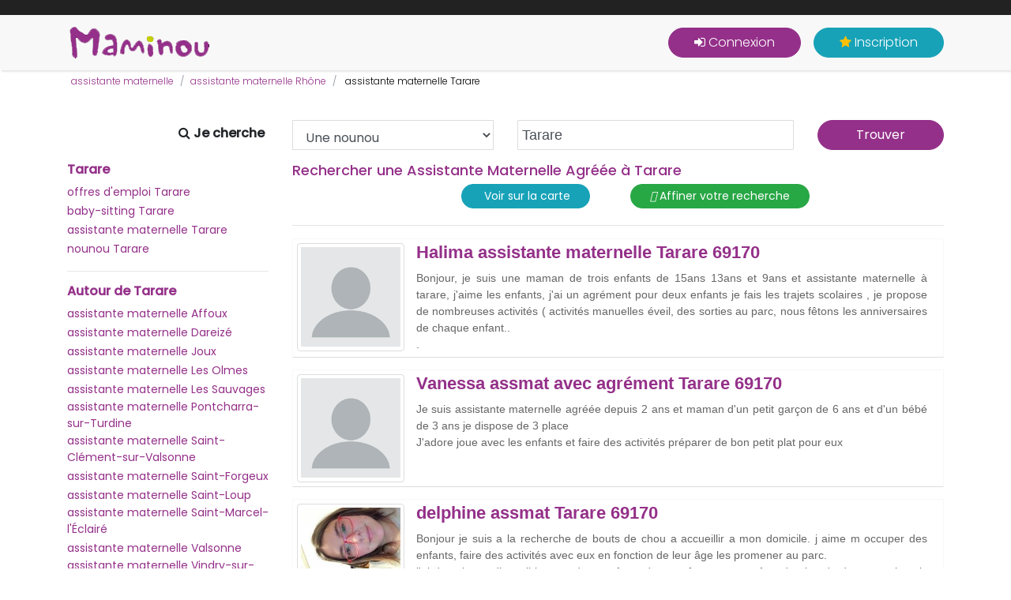

--- FILE ---
content_type: text/html; charset=UTF-8
request_url: https://www.maminou.com/annonce/assistante-maternelle/tarare-69170
body_size: 6919
content:
<!DOCTYPE html>
<html lang="fr" xml:lang="fr" xmlns="http://www.w3.org/1999/xhtml">
<head>
<meta charset="utf-8">
<meta http-equiv="X-UA-Compatible" content="IE=edge">
<title>Assistantes Maternelles Tarare (69) ~ Liste des MAM</title>
<meta name="description" content="Simple... Rapide... Gratuit... Votre recherche d'Assistante Maternelle à Tarare se termine ici, sur Maminou ! Avec de nouvelles annonces chaque jour !">
<meta name="viewport" content="width=device-width, initial-scale=1.0">
<meta name="robots" content="all,follow">
<link rel="shortcut icon" href="/resources/img/ico/favicon.ico">
<meta property="og:title" content="Assistantes Maternelles Tarare (69) ~ Liste des MAM">
<meta property="og:type" content="website">
<meta property="og:url" content="https://www.maminou.com/annonce/assistante-maternelle/tarare-69170">
<meta property="og:image" content="https://www.maminou.com/resources/img/ico/apple-touch-icon.png">
<link rel="apple-touch-icon" sizes="120x120" href="/resources/img/ico/apple-touch-icon.png"><link rel="icon" type="image/png" sizes="32x32" href="/resources/img/ico/favicon-32x32.png"><link rel="icon" type="image/png" sizes="16x16" href="/resources/img/ico/favicon-16x16.png"><link rel="manifest" href="/resources/img/ico/manifest.json"><link rel="mask-icon" href="/resources/img/ico/safari-pinned-tab.svg" color="#5bbad5"><link rel="shortcut icon" href="/resources/img/favicon.ico"><meta name="msapplication-config" content="/resources/img/ico/browserconfig.xml"><meta name="theme-color" content="#ffffff"><link rel="icon" href="/resources/img/favicon.ico"><META name="verify-v1" content="x04XC1ZKNabdqDc3h9Eui7lzvhRWtnpjYPXkwameLuU=">
<meta name="google-site-verification" content="UZA3bV9o1iXYWXsQ0ljw6oNXkx0AoT9KPo8GQDdU1js">
<SCRIPT src="https://api.mapbox.com/mapbox.js/v3.1.1/mapbox.js"></SCRIPT>
<link href='/resources/css/bootstrap.min.css' rel='stylesheet' type='text/css'>
<link href='https://fonts.googleapis.com/css?family=Poppins:300,400,500' rel='stylesheet' type='text/css'>
<link href='/resources/css/bootstrap-select.min.css' rel='stylesheet' type='text/css'>
<link href='/resources/css/owl.carousel.min.css' rel='stylesheet' type='text/css'>
<link href='/resources/css/jquery.fancybox.css' rel='stylesheet' type='text/css'>
<link href='/resources/css/style.violet.css?v=29012020' rel='stylesheet' type='text/css'>
<link href='/resources/css/style.violet.css?v=31032022' rel='stylesheet' type='text/css'>
<link href='/resources/css/custom.css?v=31032022' rel='stylesheet' type='text/css'>
<link href='/resources/js/ion.rangeSlider-2.2.0/css/ion.rangeSlider.css' rel='stylesheet' type='text/css'>
<link href='/resources/js/ion.rangeSlider-2.2.0/css/ion.rangeSlider.skinHTML5.css' rel='stylesheet' type='text/css'>
<link href='https://api.mapbox.com/mapbox.js/v3.1.1/mapbox.css' rel='stylesheet' type='text/css'>
<link href='/resources/css/MarkerCluster.Default.css' rel='stylesheet' type='text/css'>
<link href='/resources/css/font-awesome.min.css' rel='stylesheet' type='text/css'>
  <!-- HTML5 shim and Respond.js for IE8 support of HTML5 elements and media queries -->
  <!--[if lt IE 9]>
    <script src="https://oss.maxcdn.com/html5shiv/3.7.2/html5shiv.min.js"></script>
    <script src="https://oss.maxcdn.com/respond/1.4.2/respond.min.js"></script>
  <![endif]--> 
  <!--
<script type="text/javascript" src="https://cache.consentframework.com/js/pa/21978/c/wT961/stub" charset="utf-8"></script>
<script type="text/javascript" src="https://choices.consentframework.com/js/pa/21978/c/wT961/cmp" charset="utf-8" async></script>
-->
<script type="text/javascript" src="https://cache.consentframework.com/js/pa/21978/c/wT961/stub"></script>
<script type="text/javascript" src="https://choices.consentframework.com/js/pa/21978/c/wT961/cmp" async></script>
        <script>
        <!--
        var WASite = 3;
        var WAURL = "http://stats.conapt.com/wa.php";
        -->
        </script>
        <script src="https://stats.conapt.com/wa.js"></script>
        </head>
<body>
        <header class="header">
            <!-- Top bar-->
            <div class="top-bar">
                <div class="container">
                    <div class="content-holder d-flex justify-content-between">
						&nbsp;
                    </div>
                </div>
            </div>
            <!-- Main Navbar-->
            <nav class="navbar navbar-expand-lg" style="background-color:#F8F8F8;padding:10px;">
                <div class="container">
                    <!-- Navbar Brand --><a href="/" class="navbar-brand"><img src="/resources/img/logo.png" width="180" height="40" alt="Maminou.com, l'experte de la garde d'enfant"></a>
                    <!-- Toggle Button-->
                    <button type="button" data-toggle="collapse" data-target="#navbarcollapse" aria-controls="navbarcollapse" aria-expanded="false" aria-label="Toggle navigation" class="navbar-toggler"><span>Menu</span><i class="fa fa-bars"></i></button>
                    <!-- Navbar Menu -->
                    <div id="navbarcollapse" class="collapse navbar-collapse">
                        <ul class="navbar-nav ml-auto">
                            <!-- Search-->
                                                            <li class="nav-item"><button onclick="location.href='/login'" class="btn navbar-btn btn-primary mt-3 mt-lg-0 ml-lg-3"><i class="fa fa-sign-in" aria-hidden="true"></i>&nbsp;Connexion</button></li>
                                <li class="nav-item"><button onclick="location.href='/inscription'" class="btn navbar-btn btn-info mt-3 mt-lg-0 ml-lg-3"><i class="fa fa-star yellow" aria-hidden="true"></i>&nbsp;Inscription</button></li>
                                                        </ul>        
                    </div>
                </div>
            </nav>
        </header>	
        	
<div class="listing-categories-page">
	<div class="container">
			<script type="application/ld+json">
		{
		 "@context": "https://schema.org",
		 "@type": "BreadcrumbList",
		 "itemListElement":
		 [
		  {
		   "@type": "ListItem",
		   "position": 1,
		   "item":
		   {
		    "@id": "https://www.maminou.com/",
		    "name": "Accueil"
		    }
		  },
		 						  {
					   "@type": "ListItem",
					  "position": 2,
					  "item":
					   {
					     "@id": "https://www.maminou.com/annonce/assistante-maternelle",
					     "name": "assistante maternelle"
					   }
					  }
	        	,					  {
					   "@type": "ListItem",
					  "position": 3,
					  "item":
					   {
					     "@id": "https://www.maminou.com/annonce/assistante-maternelle/rhone-69",
					     "name": "assistante maternelle Rhône"
					   }
					  }
	        	,					  {
					   "@type": "ListItem",
					  "position": 4,
					  "item":
					   {
					     "@id": "https://www.maminou.com/annonce/assistante-maternelle/tarare-69170",
					     "name": "assistante maternelle Tarare"
					   }
					  }
	        			 ]
		}
		</script>		
		    <div class="padding5">
        <ul class="breadcrumb no-padding-bottom" style="padding:0px;font-size:12px;">
                              									<li class="breadcrumb-item active"><a href='/annonce/assistante-maternelle'>assistante maternelle</a></li>
                                                      									<li class="breadcrumb-item active"><a href='/annonce/assistante-maternelle/rhone-69'>assistante maternelle Rhône</a></li>
                                                      									<li class="breadcrumb-item"> <span style="color:#000;">assistante maternelle Tarare</span></li>
                                    		
        </ul>
    </div>
		        <div class="block search-form no-padding-bottom" style="margin:15px 0px 0px 0px; padding:0px;">
            <form action="/result" method="get" id="searchResult" style="margin:0px">
                <div class="row">
                    <div class="col-lg-1"></div>
                    <div class="col-lg-2"><span class="pull-right padding5"><strong><i class="fa fa-search" aria-hidden="true"></i>&nbsp;Je cherche</strong></span></div>
                    <div class="form-group col-md-3">
                        <select title="je cherche..." name="cat" class="form-control" data-validation="required">
                            <option value='pro' selected >Une nounou</option>
                            <option value='parents' >Des enfants à garder</option>
                        </select>
                    </div>
                    <div class="form-group col-md-4">
										        <input type="text" class="form-control inputhome" value="Tarare" placeholder="votre adresse" id="adresse" name="adresse" autocomplete="off" data-toggle="tooltip" data-placement="top" title="Recherche">
										        <div class="address-feedback list-groupRes" id="res-list"></div>

                    	<!--
                       <input type="search" value="Tarare" name="location" placeholder="OU ?" onFocus="javascript:this.value=''" id="location" class="form-control">
                    -->
                    </div>
                    <div class="form-group col-md-2">
												<input type="hidden" name="lat" id="lat" value="45.896100">
												<input type="text" name="lon" id="lon" value="4.433000" style="display:none;">
                        <input type="hidden" name="rayon" id="rayon" value="10">
   <!--
                        <input type="hidden" name="adresse" id="adresse" value="Tarare">
       -->
                        <button type="submit" class="btn btn-primary col-md-12" id="btn_submit">Trouver</button>
                    </div>
                </div>
            </form>
        </div>	    	
		</div>
  <div class="container">
  	<div class="row">
                                <div class="col-lg-3">
                                    <h3 class="h6 maminou"><strong><a href='/annonce/garde-enfant/tarare-69170'>Tarare</a></strong></h3>
            <ul class="list-group list-group-flush">
	            	<li class="list-group-item  ulcol"><a href="/annonce/parents/tarare-69170" class="small">offres d'emploi Tarare</a></li>
            	<li class="list-group-item  ulcol"><a href="/annonce/babysitter/tarare-69170" class="small">baby-sitting Tarare</a></li>
            	<li class="list-group-item  ulcol"><a href="/annonce/assistante-maternelle/tarare-69170" class="small">assistante maternelle Tarare</a></li>
            	<li class="list-group-item  ulcol"><a href="/annonce/nounou/tarare-69170" class="small">nounou Tarare</a></li>
          	</ul>
      			<hr>    	
                    <h3 class="h6 maminou"><strong>Autour de Tarare</strong></h3>
       			            <ul class="list-group list-group-flush">
                                    <li class="list-group-item  ulcol"><a href='/annonce/assistante-maternelle/affoux-69170' class='small'>assistante maternelle Affoux</a></li>
                                            <li class="list-group-item  ulcol"><a href='/annonce/assistante-maternelle/dareize-69490' class='small'>assistante maternelle Dareizé</a></li>
                                            <li class="list-group-item  ulcol"><a href='/annonce/assistante-maternelle/joux-69170' class='small'>assistante maternelle Joux</a></li>
                                            <li class="list-group-item  ulcol"><a href='/annonce/assistante-maternelle/les-olmes-69490' class='small'>assistante maternelle Les Olmes</a></li>
                                            <li class="list-group-item  ulcol"><a href='/annonce/assistante-maternelle/les-sauvages-69170' class='small'>assistante maternelle Les Sauvages</a></li>
                                            <li class="list-group-item  ulcol"><a href='/annonce/assistante-maternelle/pontcharra-sur-turdine-69490' class='small'>assistante maternelle Pontcharra-sur-Turdine</a></li>
                                            <li class="list-group-item  ulcol"><a href='/annonce/assistante-maternelle/saint-clement-sur-valsonne-69170' class='small'>assistante maternelle Saint-Clément-sur-Valsonne</a></li>
                                            <li class="list-group-item  ulcol"><a href='/annonce/assistante-maternelle/saint-forgeux-69490' class='small'>assistante maternelle Saint-Forgeux</a></li>
                                            <li class="list-group-item  ulcol"><a href='/annonce/assistante-maternelle/saint-loup-69490' class='small'>assistante maternelle Saint-Loup</a></li>
                                            <li class="list-group-item  ulcol"><a href='/annonce/assistante-maternelle/saint-marcel-l-eclaire-69170' class='small'>assistante maternelle Saint-Marcel-l'Éclairé</a></li>
                                            <li class="list-group-item  ulcol"><a href='/annonce/assistante-maternelle/valsonne-69170' class='small'>assistante maternelle Valsonne</a></li>
                                            <li class="list-group-item  ulcol"><a href='/annonce/assistante-maternelle/vindry-sur-turdine-69490' class='small'>assistante maternelle Vindry-sur-Turdine</a></li>
                              </ul>
          <hr>
                            	
                    </div>
                    <div class="col-lg-9">
                    		                    <h1 class="maminou h3">Rechercher une Assistante Maternelle Agréée à Tarare</h1>
				                    <strong></strong>
														
														
                    			<div class='row justify-content-md-center'>
	                    							                    		<div class="col-md-3">
					                    		<div class='btn btn-sm btn-info' id='dspmap' style='margin-bottom:5px;'>
							                    			<i class="fas fa-map-marker-alt"></i>&nbsp;Voir sur la carte
					                    		</div>
				                    		</div>   
	                    					                    				<div class="col-md-3">
			                    	 				 		                   			<a href='/result?o=pv&cat=pro&assistante_maternelle=1&all=n&rayon=5&lat=45.90060000&lon=4.43217000' class='btn btn-sm btn-success' rel="nofollow"><i class="fas fa-filter"></i>&nbsp;Affiner votre recherche</a>
			                    				                    				</div>   
                    			</div>                    	
	                    		<div id="resmap"></div>
	                    <hr>
	                    		    <script type="application/ld+json">
			    {
			      "@context": "https://schema.org",
			      "@type": "childCare",
			      "url": "https://www.maminou.com/halima-assistante-maternelle-tarare-1284381",
			      "image": "https://www.maminou.com/resources/img/blank-profile.png",
			      "name": "Halima",
			      "location": {
			        "@type": "Place",
			        "address": {
			          "@type": "PostalAddress",
			          "streetAddress": "N/C",
			          "addressLocality": "Tarare",
			          "postalCode": "69170",
			          "addressRegion": "FR"
			        },
			        "geo": {
			          "@type": "GeoCoordinates",
			          "latitude": "45.90060000",
			          "longitude": "4.43217000"
			        }
			      }
			    }
		    </script>	
			      <div class="row result overRes padding5">
			          <div class="col-2" style='padding:0px'>
			              <img src='/resources/img/blank-profile.png' alt="Halima" class="img-thumbnail" width="150" height="150">
			          </div>
			          <div class="col">
			              <div class="panel panel-default">
                    					                  <h2 class='result'><a href='/halima-assistante-maternelle-tarare-1284381' title='Halima assistante maternelle Tarare 69170'>Halima assistante maternelle Tarare 69170</a></h2>
			                  			                  <p class='marginTop10' style='font-size:14px;'>Bonjour, je suis une maman de trois enfants de 15ans  13ans et 9ans et assistante maternelle à tarare, j'aime les enfants, j'ai un agrément pour deux enfants je fais les trajets scolaires , je propose de nombreuses activités ( activités manuelles éveil, des sorties au parc, nous fêtons les anniversaires de chaque enfant..<br>
.</p>
			          </div>
			      </div>
			    </div>
			    <script type="application/ld+json">
			    {
			      "@context": "https://schema.org",
			      "@type": "childCare",
			      "url": "https://www.maminou.com/vanessa-assistante-maternelle-tarare-1035086",
			      "image": "https://www.maminou.com/resources/img/blank-profile.png",
			      "name": "Vanessa",
			      "location": {
			        "@type": "Place",
			        "address": {
			          "@type": "PostalAddress",
			          "streetAddress": "N/C",
			          "addressLocality": "Tarare",
			          "postalCode": "69170",
			          "addressRegion": "FR"
			        },
			        "geo": {
			          "@type": "GeoCoordinates",
			          "latitude": "45.89473570",
			          "longitude": "4.43757580"
			        }
			      }
			    }
		    </script>	
			      <div class="row result overRes padding5">
			          <div class="col-2" style='padding:0px'>
			              <img src='/resources/img/blank-profile.png' alt="Vanessa" class="img-thumbnail" width="150" height="150">
			          </div>
			          <div class="col">
			              <div class="panel panel-default">
                    					                  <h2 class='result'><a href='/vanessa-assistante-maternelle-tarare-1035086' title='Vanessa assmat avec agrément Tarare 69170'>Vanessa assmat avec agrément Tarare 69170</a></h2>
			                  			                  <p class='marginTop10' style='font-size:14px;'>Je suis assistante maternelle agréée depuis 2 ans et maman d'un petit garçon de 6 ans et d'un bébé de 3 ans je dispose de 3 place <br>
J'adore joue avec les enfants et faire des activités préparer de bon petit plat pour eux</p>
			          </div>
			      </div>
			    </div>
			    <script type="application/ld+json">
			    {
			      "@context": "https://schema.org",
			      "@type": "childCare",
			      "url": "https://www.maminou.com/delphine-assistante-maternelle-tarare-894677",
			      "image": "https://www.maminou.com/uploads/894677-556454e514163.jpg",
			      "name": "delphine",
			      "location": {
			        "@type": "Place",
			        "address": {
			          "@type": "PostalAddress",
			          "streetAddress": "N/C",
			          "addressLocality": "Tarare",
			          "postalCode": "69170",
			          "addressRegion": "FR"
			        },
			        "geo": {
			          "@type": "GeoCoordinates",
			          "latitude": "45.89325990",
			          "longitude": "4.43874340"
			        }
			      }
			    }
		    </script>	
			      <div class="row result overRes padding5">
			          <div class="col-2" style='padding:0px'>
			              <img src='/uploads/894677-556454e514163.jpg' alt="delphine" class="img-thumbnail" width="150" height="150">
			          </div>
			          <div class="col">
			              <div class="panel panel-default">
                    					                  <h2 class='result'><a href='/delphine-assistante-maternelle-tarare-894677' title='delphine assmat Tarare 69170'>delphine assmat Tarare 69170</a></h2>
			                  			                  <p class='marginTop10' style='font-size:14px;'>Bonjour je suis a la recherche de bouts de chou a accueillir a mon domicile. j aime m occuper des enfants, faire des activités avec eux en fonction de leur âge les promener au parc.<br>
j'ai des places disponible pour deux enfants de tous âges et un enfant de plus de deux ans. je suis flexible au niveau des horaires de 6h30 à 19h30. (garde de nuit occasionnel)</p>
			          </div>
			      </div>
			    </div>
			<div class="row">
			<div class="col-md-12">
					<nav>
            <ul class="pagination justify-content-center flex-wrap">
           			              <li class="page-item active"><a href="/annonce/assistante-maternelle/tarare-69170" class="page-link active">1</a></li>
									            </ul>
          </nav>						
			</div>
		</div>
		        </div>
    </div>  		
</div>
<div class="modal fade modaldesktop" role="dialog" id="nocity">
  <div class="modal-dialog" role="document">
    <div class="modal-content">
      <div class="modal-header">
      	<img src='/resources/img/oups.jpg' style='float:left;' alt="erreur">
        <h5 class='maminou'>Les paramètres de recherche sont incomplet.</h5>
        <button type="button" class="close" data-dismiss="modal" aria-label="Close">
          <span aria-hidden="true">&times;</span>
        </button>
      </div>    	
      <div class="modal-body">
        <p><strong>Avez vous bien indiqué votre commune ou cotre code postal et sélectionné une proposition dans la liste ?</strong></p>
        <small>Si vous rencontrez des difficultés, merci de nous contacter <a href='mailto:messagerie@maminou.com?subject=selection-de-ville'><strong>ici</strong></a></small>
      </div>
    </div>
  </div>
</div>
		<section style="background: url('/resources/img/child-1997729_1280.jpg') fixed;" class="divider">
		  <div class="container">
		    <h2 class="has-lines"><small class="text-primary">Pas encore membre ? </small> Rejoignez-nous</h2>
		    <p class="lead">Vous êtes déjà 836 542 à nous avoir fait confiance !</p><a href="/inscription" class="btn btn-primary has-shadow has-wide-padding">Inscription gratuite</a>
		  </div>
		</section>		
		    <footer class="main-footer">
      <div class="container">
        <div class="row">
          <div class="about col-md-3">
            <div class="logo"><img src="/resources/img/logo-green.png" width="101" height="41" alt="Maminou, experte de la garde d'enfant en france"></div>
            <ul class="list-unstyled">
            <li><button onclick="location.href='/article-informations'" class="buttonFooter">Informations pratiques</button></li>
            <li><a href='/annonce/garde-enfant'>Garde d'enfants</a></li>
            <li><a href='/annonce/nounou'>Nounou</a></li>
            <li><a href='/annonce/assistante-maternelle'>Assistante maternelle</a></li>
            <li><a href='/annonce/parents'>Offres d'emploi</a></li>
            <li><a href='/annonce/babysitter'>Baby-sitting</a></li>         				
         		            </ul>
          </div>
          <div class="site-links col-md-3">
          	  
          </div>
          <div class="site-links col-md-3">
          	          	
          </div>
          <div class="contact col-md-3">
          	          </div>
        </div>
      </div>
      <div class="copyrights text-center">
        <p>&copy; 2026 <span class="text-primary">Maminou.</span> Tous droits réservés.</p>
      </div>
    </footer>		
		    <script src="/resources/js/jquery-3.4.1.min.js"></script>
    <script src="/resources/js/jquery-ui.min.js"></script>
     <script src="/resources/js/places.js@1.17.1"></script>
<!--
    <script src="/resources/js/jquery.cookie.js"> </script>
-->
		<script src="/resources/js/popper.min.js"></script>
		<script src="/resources/js/bootstrap.min.js"></script>

    <script src="/resources/js/bootstrap-select.min.js"></script>
    <script src="/resources/js/owl.carousel.min.js"></script>
    <script src="/resources/js/jquery.fancybox.min.js"></script>
    <script src="/resources/js/front30012020.js?v=31032022"></script>	
    <script src="/resources/js/jquery.validate.min.js"></script>	
    <script src="/resources/js/search.js?v=31032022"></script>	
<!--
<script src="https://api.mapbox.com/mapbox-gl-js/v2.6.1/mapbox-gl.js"></script>
<script src="https://api.mapbox.com/mapbox-gl-js/plugins/mapbox-gl-geocoder/v4.7.2/mapbox-gl-geocoder.min.js"></script>
-->

<!--
   <script src="//cdnjs.cloudflare.com/ajax/libs/jquery-form-validator/2.3.26/jquery.form-validator.min.js"></script>
    -->
    <script src="/resources/js/jquery.sticky.js"></script>
    
<script async src="https://www.googletagmanager.com/gtag/js?id=G-B7CRDVPVS8"></script>
<script>
  window.dataLayer = window.dataLayer || [];
  function gtag(){dataLayer.push(arguments);}
  gtag('js', new Date());

  gtag('config', 'G-B7CRDVPVS8');
</script>
					<!--
			<script type="text/javascript">
			var _nAdzq=_nAdzq||[];(function(){
			_nAdzq.push(["setIds","7ee64232d3a2b13b"]);
			_nAdzq.push(["setPk","BEpkQysoAFRuLq576xzvA12vlaEOqn2ovVsM6UaMlLSJpy5dNVgeQUz40SddOLkMlkasu27ZGyecalFan9GL_LA"]);
			_nAdzq.push(["setDomain","notifpush.com"]);
			_nAdzq.push(["setNativDomain",true]);
			_nAdzq.push(["setSubscriptionNotif",false]);
			_nAdzq.push(["setTemplateId","optinboxperso"]);
			_nAdzq.push(["setEnv"]);
			var e="https://notifpush.com/scripts/";
			var t=document.createElement("script");
			t.type="text/javascript";
			t.defer=true;
			t.async=true;
			t.src=e+"nadz-sdk.js";
			var s=document.getElementsByTagName("script")[0];
			s.parentNode.insertBefore(t,s)})();
			 window.tpl_text1="Soyez notifié de nos actualités et offres partenaires en temps réel";
			window.tpl_text2="Aucun email requis.";
			window.tpl_text3="Autoriser les notifications pour continuer.";
			window.tpl_colorText1="#943089";
			window.tpl_colorText2="black";
			window.tpl_colorText3="#943089";
			window.no_mobile="0";
			window.tpl_logo=" https://statics.pushaddict.com/images/634/imageDesktop_10358068216472582_1901409_263802927123864_1886414987_n.jpg";
			 window.tpl_textMobile="Soyez notifié de nos actualités et offres partenaires en temps réel";
			 window.tpl_logoMobile="";

			        var _nAdz_pipq = _nAdz_pipq || [];
			        (function () {
			            _nAdz_pipq.push(['setIds','7ee64232d3a2b13b']);
			            var u = 'https://pushinpage.com/scripts/';
			            var s = document.createElement('script');
			            s.type = 'text/javascript';
			            s.defer = true;
			            s.async = true;
			            s.src = u + 'pip-sdk.js';
			            var p = document.getElementsByTagName('script')[0];
			            p.parentNode.insertBefore(s, p);
			        })();
			</script>			
			-->
			    <script>
$(document).ready(function(){
          
    $("#rayonsel").ionRangeSlider({
        min: 1,
        max: 20,
        hide_min_max: true,
	postfix: " km",
	from: 10,
	grid: false
    });

		$( "#dspmap" ).click(function() {
			event.preventDefault();
			if($('#map').is(':visible')){
				$( "#map" ).hide( "slow" );
				$('#dspmap').text('Afficher la carte');
			}
			else{
				$( "#map" ).show( "slow" );
				var t = 'cat=pro&type=assistante-maternelle&cp=69170&ville=Tarare&rewrite=';
		  	MapCluster(t);
				$('#dspmap').text('Masquer la carte');
			}
		});		
});		
</script>
    <script src="/resources/js/ion.rangeSlider-2.2.0/js/ion-rangeSlider/ion.rangeSlider.min.js"></script>		
<script src="https://api.mapbox.com/mapbox.js/plugins/leaflet-markercluster/v1.0.0/leaflet.markercluster.js"></script>
<script src="https://leaflet.github.io/Leaflet.markercluster/dist/leaflet.markercluster-src.js"></script>
		<script src="/resources/js/validation/result30012020.js?v=31032022"></script>	
<script src="/resources/js/validation/message.js"></script>	
</body>
</html>

--- FILE ---
content_type: application/javascript
request_url: https://www.maminou.com/resources/js/validation/result30012020.js?v=31032022
body_size: 598
content:
jQuery.validator.setDefaults({
    errorElement: 'span',
    errorPlacement: function (error, element) {
        error.addClass('invalid-feedback');
        element.closest('.form-group').append(error);
    },
    highlight: function (element, errorClass, validClass) {
        $(element).addClass('is-invalid');
    },
    unhighlight: function (element, errorClass, validClass) {
        $(element).removeClass('is-invalid');
    }
});
  $("#searchResult").validate({
    rules : {
      cat : {
        required : true
      },
    	location : {
    		required : true
    	},
    	lon : {
    		required : true
    	}
    },
    messages : {
      cat : "Veuillez préciser votre recherche"
    },
    errorClass: 'text text-danger small',
    invalidHandler: function(form){
    },
    onfocusout: false,
    invalidHandler: function(form, validator) {
        var errors = validator.numberOfInvalids();
        if (errors) {                    
            validator.errorList[0].element.focus();
        }
    }       
  });

  $('#btn_submit').on('click', function (e) {
			lon = $('#lon').val();
			
		 if (lon == '' || lon == undefined) {
		   $('#form-address').val(""); // display the selected text
		   $('#lon').val(""); // save selected id to input
		   $('#lat').val(""); // save selected id to input
		   $('#ville').val(""); // save selected id to input
		   $('#cp').val(""); // save selected id to input
   
        $('#nocity').modal('show');
        $("#location").focus();
				return false;
		 	}
  });

--- FILE ---
content_type: application/javascript
request_url: https://stats.conapt.com/wa.js
body_size: 381
content:

function wa_log(wa_site, wa_url)
{
	wa_do = document; wa_da = new Date(); 
	if(wa_url.substr(0,3) != 'php') src = wa_do.location.protocol + wa_url.substr(5);
	else src = wa_url;

	var title = document.getElementsByTagName("title")[0];
	
	src += '?url='+escape(wa_do.location)+'&pagename='+escape(title.innerHTML);
	src += '&id='+wa_site+'&h='+wa_da.getHours()+'&m='+wa_da.getMinutes()+'&s='+wa_da.getSeconds()+'&ref='+escape(top.wa_do.referrer);


  var img = document.createElement('img');
  img.style.width='1px';img.style.height='1px';img.style.position='absolute';img.style.top='-1px';img.style.left='-1px';
  img.src=src;
}

wa_log(WASite, WAURL);